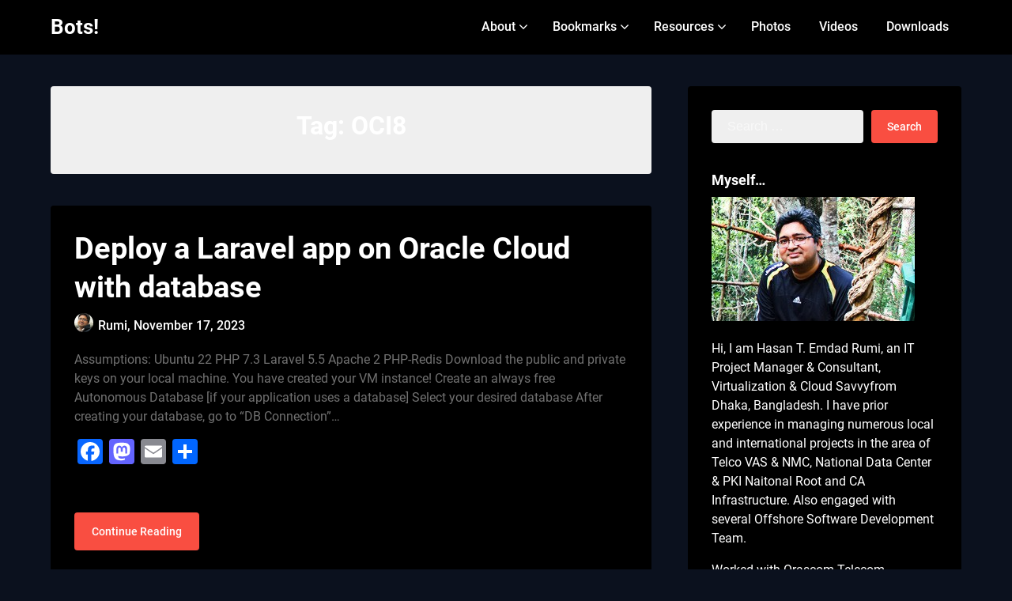

--- FILE ---
content_type: text/html; charset=UTF-8
request_url: https://tweenpath.net/tag/oci8/
body_size: 14741
content:
<!doctype html>
<html lang="en-US" prefix="og: http://ogp.me/ns# fb: http://ogp.me/ns/fb# article: http://ogp.me/ns/article#">

<head>
	<meta charset="UTF-8">
	<meta name="viewport" content="width=device-width, initial-scale=1">
	<link rel="profile" href="https://gmpg.org/xfn/11">
	<title>OCI8 | Bots!</title>
<meta name='robots' content='max-image-preview:large' />

<!-- SEO Ultimate (http://www.seodesignsolutions.com/wordpress-seo/) -->
<!-- /SEO Ultimate -->

<link rel='dns-prefetch' href='//static.addtoany.com' />
<link rel='dns-prefetch' href='//s0.wp.com' />
<link rel='dns-prefetch' href='//secure.gravatar.com' />
<link rel="alternate" type="application/rss+xml" title="Bots! &raquo; Feed" href="https://tweenpath.net/feed/" />
<link rel="alternate" type="application/rss+xml" title="Bots! &raquo; Comments Feed" href="https://tweenpath.net/comments/feed/" />
<link rel="alternate" type="application/rss+xml" title="Bots! &raquo; OCI8 Tag Feed" href="https://tweenpath.net/tag/oci8/feed/" />
<style id='wp-img-auto-sizes-contain-inline-css' type='text/css'>
img:is([sizes=auto i],[sizes^="auto," i]){contain-intrinsic-size:3000px 1500px}
/*# sourceURL=wp-img-auto-sizes-contain-inline-css */
</style>
<style id='superb-addons-variable-fallbacks-inline-css' type='text/css'>
:root{--wp--preset--color--primary:#1f7cec;--wp--preset--color--primary-hover:#3993ff;--wp--preset--color--base:#fff;--wp--preset--color--featured:#0a284b;--wp--preset--color--contrast-light:#fff;--wp--preset--color--contrast-dark:#000;--wp--preset--color--mono-1:#0d3c74;--wp--preset--color--mono-2:#64748b;--wp--preset--color--mono-3:#e2e8f0;--wp--preset--color--mono-4:#f8fafc;--wp--preset--spacing--superbspacing-xxsmall:clamp(5px,1vw,10px);--wp--preset--spacing--superbspacing-xsmall:clamp(10px,2vw,20px);--wp--preset--spacing--superbspacing-small:clamp(20px,4vw,40px);--wp--preset--spacing--superbspacing-medium:clamp(30px,6vw,60px);--wp--preset--spacing--superbspacing-large:clamp(40px,8vw,80px);--wp--preset--spacing--superbspacing-xlarge:clamp(50px,10vw,100px);--wp--preset--spacing--superbspacing-xxlarge:clamp(60px,12vw,120px);--wp--preset--font-size--superbfont-tiny:clamp(10px,0.625rem + ((1vw - 3.2px) * 0.227),12px);--wp--preset--font-size--superbfont-xxsmall:clamp(12px,0.75rem + ((1vw - 3.2px) * 0.227),14px);--wp--preset--font-size--superbfont-xsmall:clamp(16px,1rem + ((1vw - 3.2px) * 1),16px);--wp--preset--font-size--superbfont-small:clamp(16px,1rem + ((1vw - 3.2px) * 0.227),18px);--wp--preset--font-size--superbfont-medium:clamp(18px,1.125rem + ((1vw - 3.2px) * 0.227),20px);--wp--preset--font-size--superbfont-large:clamp(24px,1.5rem + ((1vw - 3.2px) * 0.909),32px);--wp--preset--font-size--superbfont-xlarge:clamp(32px,2rem + ((1vw - 3.2px) * 1.818),48px);--wp--preset--font-size--superbfont-xxlarge:clamp(40px,2.5rem + ((1vw - 3.2px) * 2.727),64px)}.has-primary-color{color:var(--wp--preset--color--primary)!important}.has-primary-hover-color{color:var(--wp--preset--color--primary-hover)!important}.has-base-color{color:var(--wp--preset--color--base)!important}.has-featured-color{color:var(--wp--preset--color--featured)!important}.has-contrast-light-color{color:var(--wp--preset--color--contrast-light)!important}.has-contrast-dark-color{color:var(--wp--preset--color--contrast-dark)!important}.has-mono-1-color{color:var(--wp--preset--color--mono-1)!important}.has-mono-2-color{color:var(--wp--preset--color--mono-2)!important}.has-mono-3-color{color:var(--wp--preset--color--mono-3)!important}.has-mono-4-color{color:var(--wp--preset--color--mono-4)!important}.has-primary-background-color{background-color:var(--wp--preset--color--primary)!important}.has-primary-hover-background-color{background-color:var(--wp--preset--color--primary-hover)!important}.has-base-background-color{background-color:var(--wp--preset--color--base)!important}.has-featured-background-color{background-color:var(--wp--preset--color--featured)!important}.has-contrast-light-background-color{background-color:var(--wp--preset--color--contrast-light)!important}.has-contrast-dark-background-color{background-color:var(--wp--preset--color--contrast-dark)!important}.has-mono-1-background-color{background-color:var(--wp--preset--color--mono-1)!important}.has-mono-2-background-color{background-color:var(--wp--preset--color--mono-2)!important}.has-mono-3-background-color{background-color:var(--wp--preset--color--mono-3)!important}.has-mono-4-background-color{background-color:var(--wp--preset--color--mono-4)!important}.has-superbfont-tiny-font-size{font-size:var(--wp--preset--font-size--superbfont-tiny)!important}.has-superbfont-xxsmall-font-size{font-size:var(--wp--preset--font-size--superbfont-xxsmall)!important}.has-superbfont-xsmall-font-size{font-size:var(--wp--preset--font-size--superbfont-xsmall)!important}.has-superbfont-small-font-size{font-size:var(--wp--preset--font-size--superbfont-small)!important}.has-superbfont-medium-font-size{font-size:var(--wp--preset--font-size--superbfont-medium)!important}.has-superbfont-large-font-size{font-size:var(--wp--preset--font-size--superbfont-large)!important}.has-superbfont-xlarge-font-size{font-size:var(--wp--preset--font-size--superbfont-xlarge)!important}.has-superbfont-xxlarge-font-size{font-size:var(--wp--preset--font-size--superbfont-xxlarge)!important}
/*# sourceURL=superb-addons-variable-fallbacks-inline-css */
</style>
<link rel='stylesheet' id='business-chat-boxed-css' href='https://tweenpath.net/wp-content/themes/business-chat/css/boxed-theme-mode.css?ver=1.2' type='text/css' media='all and (min-width: 600px)' />
<style id='wp-emoji-styles-inline-css' type='text/css'>

	img.wp-smiley, img.emoji {
		display: inline !important;
		border: none !important;
		box-shadow: none !important;
		height: 1em !important;
		width: 1em !important;
		margin: 0 0.07em !important;
		vertical-align: -0.1em !important;
		background: none !important;
		padding: 0 !important;
	}
/*# sourceURL=wp-emoji-styles-inline-css */
</style>
<link rel='stylesheet' id='wp-block-library-css' href='https://tweenpath.net/wp-includes/css/dist/block-library/style.min.css?ver=6.9' type='text/css' media='all' />
<style id='global-styles-inline-css' type='text/css'>
:root{--wp--preset--aspect-ratio--square: 1;--wp--preset--aspect-ratio--4-3: 4/3;--wp--preset--aspect-ratio--3-4: 3/4;--wp--preset--aspect-ratio--3-2: 3/2;--wp--preset--aspect-ratio--2-3: 2/3;--wp--preset--aspect-ratio--16-9: 16/9;--wp--preset--aspect-ratio--9-16: 9/16;--wp--preset--color--black: #000000;--wp--preset--color--cyan-bluish-gray: #abb8c3;--wp--preset--color--white: #ffffff;--wp--preset--color--pale-pink: #f78da7;--wp--preset--color--vivid-red: #cf2e2e;--wp--preset--color--luminous-vivid-orange: #ff6900;--wp--preset--color--luminous-vivid-amber: #fcb900;--wp--preset--color--light-green-cyan: #7bdcb5;--wp--preset--color--vivid-green-cyan: #00d084;--wp--preset--color--pale-cyan-blue: #8ed1fc;--wp--preset--color--vivid-cyan-blue: #0693e3;--wp--preset--color--vivid-purple: #9b51e0;--wp--preset--gradient--vivid-cyan-blue-to-vivid-purple: linear-gradient(135deg,rgb(6,147,227) 0%,rgb(155,81,224) 100%);--wp--preset--gradient--light-green-cyan-to-vivid-green-cyan: linear-gradient(135deg,rgb(122,220,180) 0%,rgb(0,208,130) 100%);--wp--preset--gradient--luminous-vivid-amber-to-luminous-vivid-orange: linear-gradient(135deg,rgb(252,185,0) 0%,rgb(255,105,0) 100%);--wp--preset--gradient--luminous-vivid-orange-to-vivid-red: linear-gradient(135deg,rgb(255,105,0) 0%,rgb(207,46,46) 100%);--wp--preset--gradient--very-light-gray-to-cyan-bluish-gray: linear-gradient(135deg,rgb(238,238,238) 0%,rgb(169,184,195) 100%);--wp--preset--gradient--cool-to-warm-spectrum: linear-gradient(135deg,rgb(74,234,220) 0%,rgb(151,120,209) 20%,rgb(207,42,186) 40%,rgb(238,44,130) 60%,rgb(251,105,98) 80%,rgb(254,248,76) 100%);--wp--preset--gradient--blush-light-purple: linear-gradient(135deg,rgb(255,206,236) 0%,rgb(152,150,240) 100%);--wp--preset--gradient--blush-bordeaux: linear-gradient(135deg,rgb(254,205,165) 0%,rgb(254,45,45) 50%,rgb(107,0,62) 100%);--wp--preset--gradient--luminous-dusk: linear-gradient(135deg,rgb(255,203,112) 0%,rgb(199,81,192) 50%,rgb(65,88,208) 100%);--wp--preset--gradient--pale-ocean: linear-gradient(135deg,rgb(255,245,203) 0%,rgb(182,227,212) 50%,rgb(51,167,181) 100%);--wp--preset--gradient--electric-grass: linear-gradient(135deg,rgb(202,248,128) 0%,rgb(113,206,126) 100%);--wp--preset--gradient--midnight: linear-gradient(135deg,rgb(2,3,129) 0%,rgb(40,116,252) 100%);--wp--preset--font-size--small: 13px;--wp--preset--font-size--medium: 20px;--wp--preset--font-size--large: 36px;--wp--preset--font-size--x-large: 42px;--wp--preset--spacing--20: 0.44rem;--wp--preset--spacing--30: 0.67rem;--wp--preset--spacing--40: 1rem;--wp--preset--spacing--50: 1.5rem;--wp--preset--spacing--60: 2.25rem;--wp--preset--spacing--70: 3.38rem;--wp--preset--spacing--80: 5.06rem;--wp--preset--shadow--natural: 6px 6px 9px rgba(0, 0, 0, 0.2);--wp--preset--shadow--deep: 12px 12px 50px rgba(0, 0, 0, 0.4);--wp--preset--shadow--sharp: 6px 6px 0px rgba(0, 0, 0, 0.2);--wp--preset--shadow--outlined: 6px 6px 0px -3px rgb(255, 255, 255), 6px 6px rgb(0, 0, 0);--wp--preset--shadow--crisp: 6px 6px 0px rgb(0, 0, 0);}:where(.is-layout-flex){gap: 0.5em;}:where(.is-layout-grid){gap: 0.5em;}body .is-layout-flex{display: flex;}.is-layout-flex{flex-wrap: wrap;align-items: center;}.is-layout-flex > :is(*, div){margin: 0;}body .is-layout-grid{display: grid;}.is-layout-grid > :is(*, div){margin: 0;}:where(.wp-block-columns.is-layout-flex){gap: 2em;}:where(.wp-block-columns.is-layout-grid){gap: 2em;}:where(.wp-block-post-template.is-layout-flex){gap: 1.25em;}:where(.wp-block-post-template.is-layout-grid){gap: 1.25em;}.has-black-color{color: var(--wp--preset--color--black) !important;}.has-cyan-bluish-gray-color{color: var(--wp--preset--color--cyan-bluish-gray) !important;}.has-white-color{color: var(--wp--preset--color--white) !important;}.has-pale-pink-color{color: var(--wp--preset--color--pale-pink) !important;}.has-vivid-red-color{color: var(--wp--preset--color--vivid-red) !important;}.has-luminous-vivid-orange-color{color: var(--wp--preset--color--luminous-vivid-orange) !important;}.has-luminous-vivid-amber-color{color: var(--wp--preset--color--luminous-vivid-amber) !important;}.has-light-green-cyan-color{color: var(--wp--preset--color--light-green-cyan) !important;}.has-vivid-green-cyan-color{color: var(--wp--preset--color--vivid-green-cyan) !important;}.has-pale-cyan-blue-color{color: var(--wp--preset--color--pale-cyan-blue) !important;}.has-vivid-cyan-blue-color{color: var(--wp--preset--color--vivid-cyan-blue) !important;}.has-vivid-purple-color{color: var(--wp--preset--color--vivid-purple) !important;}.has-black-background-color{background-color: var(--wp--preset--color--black) !important;}.has-cyan-bluish-gray-background-color{background-color: var(--wp--preset--color--cyan-bluish-gray) !important;}.has-white-background-color{background-color: var(--wp--preset--color--white) !important;}.has-pale-pink-background-color{background-color: var(--wp--preset--color--pale-pink) !important;}.has-vivid-red-background-color{background-color: var(--wp--preset--color--vivid-red) !important;}.has-luminous-vivid-orange-background-color{background-color: var(--wp--preset--color--luminous-vivid-orange) !important;}.has-luminous-vivid-amber-background-color{background-color: var(--wp--preset--color--luminous-vivid-amber) !important;}.has-light-green-cyan-background-color{background-color: var(--wp--preset--color--light-green-cyan) !important;}.has-vivid-green-cyan-background-color{background-color: var(--wp--preset--color--vivid-green-cyan) !important;}.has-pale-cyan-blue-background-color{background-color: var(--wp--preset--color--pale-cyan-blue) !important;}.has-vivid-cyan-blue-background-color{background-color: var(--wp--preset--color--vivid-cyan-blue) !important;}.has-vivid-purple-background-color{background-color: var(--wp--preset--color--vivid-purple) !important;}.has-black-border-color{border-color: var(--wp--preset--color--black) !important;}.has-cyan-bluish-gray-border-color{border-color: var(--wp--preset--color--cyan-bluish-gray) !important;}.has-white-border-color{border-color: var(--wp--preset--color--white) !important;}.has-pale-pink-border-color{border-color: var(--wp--preset--color--pale-pink) !important;}.has-vivid-red-border-color{border-color: var(--wp--preset--color--vivid-red) !important;}.has-luminous-vivid-orange-border-color{border-color: var(--wp--preset--color--luminous-vivid-orange) !important;}.has-luminous-vivid-amber-border-color{border-color: var(--wp--preset--color--luminous-vivid-amber) !important;}.has-light-green-cyan-border-color{border-color: var(--wp--preset--color--light-green-cyan) !important;}.has-vivid-green-cyan-border-color{border-color: var(--wp--preset--color--vivid-green-cyan) !important;}.has-pale-cyan-blue-border-color{border-color: var(--wp--preset--color--pale-cyan-blue) !important;}.has-vivid-cyan-blue-border-color{border-color: var(--wp--preset--color--vivid-cyan-blue) !important;}.has-vivid-purple-border-color{border-color: var(--wp--preset--color--vivid-purple) !important;}.has-vivid-cyan-blue-to-vivid-purple-gradient-background{background: var(--wp--preset--gradient--vivid-cyan-blue-to-vivid-purple) !important;}.has-light-green-cyan-to-vivid-green-cyan-gradient-background{background: var(--wp--preset--gradient--light-green-cyan-to-vivid-green-cyan) !important;}.has-luminous-vivid-amber-to-luminous-vivid-orange-gradient-background{background: var(--wp--preset--gradient--luminous-vivid-amber-to-luminous-vivid-orange) !important;}.has-luminous-vivid-orange-to-vivid-red-gradient-background{background: var(--wp--preset--gradient--luminous-vivid-orange-to-vivid-red) !important;}.has-very-light-gray-to-cyan-bluish-gray-gradient-background{background: var(--wp--preset--gradient--very-light-gray-to-cyan-bluish-gray) !important;}.has-cool-to-warm-spectrum-gradient-background{background: var(--wp--preset--gradient--cool-to-warm-spectrum) !important;}.has-blush-light-purple-gradient-background{background: var(--wp--preset--gradient--blush-light-purple) !important;}.has-blush-bordeaux-gradient-background{background: var(--wp--preset--gradient--blush-bordeaux) !important;}.has-luminous-dusk-gradient-background{background: var(--wp--preset--gradient--luminous-dusk) !important;}.has-pale-ocean-gradient-background{background: var(--wp--preset--gradient--pale-ocean) !important;}.has-electric-grass-gradient-background{background: var(--wp--preset--gradient--electric-grass) !important;}.has-midnight-gradient-background{background: var(--wp--preset--gradient--midnight) !important;}.has-small-font-size{font-size: var(--wp--preset--font-size--small) !important;}.has-medium-font-size{font-size: var(--wp--preset--font-size--medium) !important;}.has-large-font-size{font-size: var(--wp--preset--font-size--large) !important;}.has-x-large-font-size{font-size: var(--wp--preset--font-size--x-large) !important;}
/*# sourceURL=global-styles-inline-css */
</style>

<style id='classic-theme-styles-inline-css' type='text/css'>
/*! This file is auto-generated */
.wp-block-button__link{color:#fff;background-color:#32373c;border-radius:9999px;box-shadow:none;text-decoration:none;padding:calc(.667em + 2px) calc(1.333em + 2px);font-size:1.125em}.wp-block-file__button{background:#32373c;color:#fff;text-decoration:none}
/*# sourceURL=/wp-includes/css/classic-themes.min.css */
</style>
<link rel='stylesheet' id='ctc-copy-inline-css' href='https://tweenpath.net/wp-content/plugins/copy-the-code/assets/css/copy-inline.css?ver=4.1.1' type='text/css' media='all' />
<link rel='stylesheet' id='superb-addons-patterns-css' href='https://tweenpath.net/wp-content/plugins/superb-blocks/assets/css/patterns.min.css?ver=3.6.2' type='text/css' media='all' />
<link rel='stylesheet' id='superb-addons-enhancements-css' href='https://tweenpath.net/wp-content/plugins/superb-blocks/assets/css/enhancements.min.css?ver=3.6.2' type='text/css' media='all' />
<link rel='stylesheet' id='dark-mode-blog-parent-style-css' href='https://tweenpath.net/wp-content/themes/business-chat/style.css?ver=6.9' type='text/css' media='all' />
<link rel='stylesheet' id='dark-mode-blog-fonts-css' href='https://tweenpath.net/wp-content/fonts/14d73a30941bff3ce2590d378e65c3d3.css?ver=1.0' type='text/css' media='all' />
<link rel='stylesheet' id='business-chat-font-awesome-css' href='https://tweenpath.net/wp-content/themes/business-chat/css/font-awesome.min.css?ver=6.9' type='text/css' media='all' />
<link rel='stylesheet' id='business-chat-style-css' href='https://tweenpath.net/wp-content/themes/dark-mode-blog/style.css?ver=6.9' type='text/css' media='all' />
<link rel='stylesheet' id='business-chat-fonts-css' href='https://tweenpath.net/wp-content/fonts/0ca30020622530cbfdb11b6bb5ae686f.css?ver=1.0' type='text/css' media='all' />
<link rel='stylesheet' id='addtoany-css' href='https://tweenpath.net/wp-content/plugins/add-to-any/addtoany.min.css?ver=1.16' type='text/css' media='all' />
<link rel='stylesheet' id='jetpack_css-css' href='https://tweenpath.net/wp-content/plugins/jetpack.bak/css/jetpack.css?ver=6.7' type='text/css' media='all' />
<script type="text/javascript" src="https://tweenpath.net/wp-includes/js/jquery/jquery.min.js?ver=3.7.1" id="jquery-core-js"></script>
<script type="text/javascript" src="https://tweenpath.net/wp-includes/js/jquery/jquery-migrate.min.js?ver=3.4.1" id="jquery-migrate-js"></script>
<script type="text/javascript" id="addtoany-core-js-before">
/* <![CDATA[ */
window.a2a_config=window.a2a_config||{};a2a_config.callbacks=[];a2a_config.overlays=[];a2a_config.templates={};

//# sourceURL=addtoany-core-js-before
/* ]]> */
</script>
<script type="text/javascript" defer src="https://static.addtoany.com/menu/page.js" id="addtoany-core-js"></script>
<script type="text/javascript" defer src="https://tweenpath.net/wp-content/plugins/add-to-any/addtoany.min.js?ver=1.1" id="addtoany-jquery-js"></script>
<link rel="https://api.w.org/" href="https://tweenpath.net/wp-json/" /><link rel="alternate" title="JSON" type="application/json" href="https://tweenpath.net/wp-json/wp/v2/tags/863" /><link rel="EditURI" type="application/rsd+xml" title="RSD" href="https://tweenpath.net/xmlrpc.php?rsd" />
<meta name="generator" content="WordPress 6.9" />

<link rel='dns-prefetch' href='//v0.wordpress.com'/>
<style type='text/css'>img#wpstats{display:none}</style>		<style type="text/css">
			
			/**  */
			.custom-logo-link img {
				width: auto;
				max-height: 65px;
			}

			.all-blog-articles {
				display: block;
			}

			.add-blog-to-sidebar .all-blog-articles .blogposts-list {
				width: 100%;
				max-width: 100%;
				flex: 100%;
			}

			.all-blog-articles article h2.entry-title {
				font-size: var(--font-secondary-xxl);
			}

			@media (max-width: 1100px) {
				.all-blog-articles article h2.entry-title {
					font-size: var(--font-secondary-xl);
				}
			}

			@media (max-width: 700px) {
				.all-blog-articles article h2.entry-title {
					font-size: var(--font-secondary-large);
				}
			}

			.blogposts-list .featured-thumbnail {
				height: 220px;
				background-size: cover;
				background-position: center;
			}

			.related-posts-posts .blogposts-list .featured-thumbnail {
				height: 220px;
			}

			
			/** COLOR SCHEME & LAYOUT VARIABLES **/
			:root {
				--business-chat-logo-height: 65px;			}

			/**  **/
		</style>

<meta name="generator" content="Elementor 3.33.1; features: e_font_icon_svg, additional_custom_breakpoints; settings: css_print_method-external, google_font-enabled, font_display-auto">
			<style>
				.e-con.e-parent:nth-of-type(n+4):not(.e-lazyloaded):not(.e-no-lazyload),
				.e-con.e-parent:nth-of-type(n+4):not(.e-lazyloaded):not(.e-no-lazyload) * {
					background-image: none !important;
				}
				@media screen and (max-height: 1024px) {
					.e-con.e-parent:nth-of-type(n+3):not(.e-lazyloaded):not(.e-no-lazyload),
					.e-con.e-parent:nth-of-type(n+3):not(.e-lazyloaded):not(.e-no-lazyload) * {
						background-image: none !important;
					}
				}
				@media screen and (max-height: 640px) {
					.e-con.e-parent:nth-of-type(n+2):not(.e-lazyloaded):not(.e-no-lazyload),
					.e-con.e-parent:nth-of-type(n+2):not(.e-lazyloaded):not(.e-no-lazyload) * {
						background-image: none !important;
					}
				}
			</style>
			</head>

<body data-rsssl=1 class="archive tag tag-oci8 tag-863 wp-theme-business-chat wp-child-theme-dark-mode-blog hfeed masthead-fixed elementor-default elementor-kit-5634">
		<a class="skip-link screen-reader-text" href="#content">Skip to content</a>

	<header id="masthead" class="sheader site-header clearfix">
		        <nav id="primary-site-navigation" class="primary-menu main-navigation clearfix">
                    <a href="#" class="nav-pull smenu-hide toggle-mobile-menu menu-toggle" aria-expanded="false">
                            <span class="logofont site-title">
                    Bots!                </span>
                        <span class="navigation-icon-nav">
                <svg width="24" height="18" viewBox="0 0 24 18" fill="none" xmlns="http://www.w3.org/2000/svg">
                    <path d="M1.33301 1H22.6663" stroke="#2D2D2D" stroke-width="2" stroke-linecap="round" stroke-linejoin="round" />
                    <path d="M1.33301 9H22.6663" stroke="#2D2D2D" stroke-width="2" stroke-linecap="round" stroke-linejoin="round" />
                    <path d="M1.33301 17H22.6663" stroke="#2D2D2D" stroke-width="2" stroke-linecap="round" stroke-linejoin="round" />
                </svg>
            </span>
        </a>
            <div class="top-nav-wrapper">
                <div class="content-wrap">
                    <div class="header-content-container">
                        <div class="logo-container">
                            
                                

                                
                                    <a class="logofont site-title" href="https://tweenpath.net/" rel="home">Bots!</a>
                                                                        
                                                            </div>

                                <div class="center-main-menu">
                            <div class="menu-home-container"><ul id="primary-menu" class="pmenu"><li id="menu-item-5115" class="menu-item menu-item-type-custom menu-item-object-custom menu-item-has-children menu-item-5115"><a href="#">About</a>
<ul class="sub-menu">
	<li id="menu-item-4778" class="menu-item menu-item-type-post_type menu-item-object-page menu-item-4778"><a href="https://tweenpath.net/about-2/">Myself</a></li>
	<li id="menu-item-4779" class="menu-item menu-item-type-post_type menu-item-object-page menu-item-4779"><a href="https://tweenpath.net/about-2/%e0%a6%86%e0%a6%ae%e0%a6%be%e0%a6%b0-%e0%a6%a6%e0%a7%8b%e0%a6%af%e0%a6%bc%e0%a6%be/">আমার দোয়া</a></li>
</ul>
</li>
<li id="menu-item-4780" class="menu-item menu-item-type-post_type menu-item-object-page menu-item-has-children menu-item-4780"><a href="https://tweenpath.net/permanent/">Bookmarks</a>
<ul class="sub-menu">
	<li id="menu-item-5113" class="menu-item menu-item-type-post_type menu-item-object-page menu-item-5113"><a href="https://tweenpath.net/permanent/bookmarks/">Bookmarks</a></li>
	<li id="menu-item-4801" class="menu-item menu-item-type-post_type menu-item-object-page menu-item-4801"><a href="https://tweenpath.net/permanent/oci-bookmarks/">My OCI Bookmarks</a></li>
	<li id="menu-item-4781" class="menu-item menu-item-type-post_type menu-item-object-page menu-item-4781"><a href="https://tweenpath.net/permanent/useful-proxmox-lxc-commands/">Useful Proxmox Commands &#038; Links</a></li>
	<li id="menu-item-4782" class="menu-item menu-item-type-post_type menu-item-object-page menu-item-4782"><a href="https://tweenpath.net/permanent/learning-nano/">Learning Nano</a></li>
	<li id="menu-item-4783" class="menu-item menu-item-type-post_type menu-item-object-page menu-item-4783"><a href="https://tweenpath.net/permanent/useful-sites/">Useful Sites</a></li>
	<li id="menu-item-4784" class="menu-item menu-item-type-post_type menu-item-object-page menu-item-4784"><a href="https://tweenpath.net/permanent/useful-virtualbox-command/">Useful Virtualbox Command</a></li>
	<li id="menu-item-4785" class="menu-item menu-item-type-post_type menu-item-object-page menu-item-4785"><a href="https://tweenpath.net/permanent/useful-mysql-command/">Useful MySQL Command</a></li>
	<li id="menu-item-4786" class="menu-item menu-item-type-post_type menu-item-object-page menu-item-4786"><a href="https://tweenpath.net/permanent/userful-linux-command/">Useful Linux Command</a></li>
	<li id="menu-item-4788" class="menu-item menu-item-type-post_type menu-item-object-page menu-item-4788"><a href="https://tweenpath.net/projects/bttscope-a-cdr-analyzer-system/">BTT-CAS</a></li>
</ul>
</li>
<li id="menu-item-4793" class="menu-item menu-item-type-custom menu-item-object-custom menu-item-has-children menu-item-4793"><a href="#">Resources</a>
<ul class="sub-menu">
	<li id="menu-item-4794" class="menu-item menu-item-type-post_type menu-item-object-page menu-item-4794"><a href="https://tweenpath.net/webinar-cloud-adoption-project-managers/">Webinar on Cloud Adoption for Project Managers</a></li>
</ul>
</li>
<li id="menu-item-5439" class="menu-item menu-item-type-custom menu-item-object-custom menu-item-5439"><a href="https://tweenpath.net/drive/index.php/apps/memories/s/S7AJ4YWTrKdSrmR">Photos</a></li>
<li id="menu-item-5460" class="menu-item menu-item-type-post_type menu-item-object-page menu-item-5460"><a href="https://tweenpath.net/videos/">Videos</a></li>
<li id="menu-item-5485" class="menu-item menu-item-type-custom menu-item-object-custom menu-item-5485"><a href="https://tweenpath.net/drive/index.php/s/KD6HKej43kbCK8B">Downloads</a></li>
</ul></div>                                        </div>
                    </div>
                </div>
        </nav>
		<div class="super-menu clearfix menu-offconvas-mobile-only">
			<div class="super-menu-inner">
				<div class="header-content-container">
					<div class="mob-logo-wrap">
																				
								<a class="logofont site-title" href="https://tweenpath.net/" rel="home">Bots!</a>
																
													</div>


											<a href="#" class="nav-pull toggle-mobile-menu menu-toggle" aria-expanded="false">
							<span class="navigation-icon">
								<svg width="24" height="18" viewBox="0 0 24 18" fill="none" xmlns="http://www.w3.org/2000/svg">
									<path d="M1.33301 1H22.6663" stroke="#2D2D2D" stroke-width="2" stroke-linecap="round" stroke-linejoin="round" />
									<path d="M1.33301 9H22.6663" stroke="#2D2D2D" stroke-width="2" stroke-linecap="round" stroke-linejoin="round" />
									<path d="M1.33301 17H22.6663" stroke="#2D2D2D" stroke-width="2" stroke-linecap="round" stroke-linejoin="round" />
								</svg>
							</span>
						</a>
									</div>
			</div>
		</div>
	</header>

	
	<div class="content-wrap">


		<!-- Upper widgets -->
				<!-- / Upper widgets -->


	</div>


	<div id="content" class="site-content clearfix">  <div class="content-wrap">
        <div id="primary" class="featured-content content-area  add-blog-to-sidebar">
            <main id="main">
                                    <header class="page-header search-results-header-wrapper">
                        <h1 class="page-title">Tag: <span>OCI8</span></h1>                    </header><!-- .page-header -->
                    <div class="site-main all-blog-articles">
                                            
<article id="post-5033" class="posts-entry fbox blogposts-list post-5033 post type-post status-publish format-standard hentry category-administrations category-collected-articles category-configurations category-oci tag-laravel-5 tag-oci tag-oci8 tag-php-7-3 tag-ubuntu-22">
				<div class="no-featured-img-box">
									<div class="content-wrapper">
				<header class="entry-header">
					<h2 class="entry-title"><a href="https://tweenpath.net/deploy-laravel-app-oracle-cloud-database/" rel="bookmark">Deploy a Laravel app on Oracle Cloud with database</a></h2>											<div class="entry-meta">
							<div class="blog-data-wrapper">
								<div class='post-meta-inner-wrapper'>
																			<span class="post-author-img">
											<img alt='' src='https://secure.gravatar.com/avatar/1355c06db997d9ded4415386d17f54103ade6b060a94f7157ab754b5692dacdd?s=24&#038;d=mm&#038;r=g' srcset='https://secure.gravatar.com/avatar/1355c06db997d9ded4415386d17f54103ade6b060a94f7157ab754b5692dacdd?s=48&#038;d=mm&#038;r=g 2x' class='avatar avatar-24 photo' height='24' width='24' decoding='async'/>										</span>
																												<span class="post-author-data">
											Rumi, 																				<span class="posted-on"><a href="https://tweenpath.net/deploy-laravel-app-oracle-cloud-database/" rel="bookmark"><time class="entry-date published updated" datetime="2023-11-17T12:10:37+00:00">November 17, 2023</time></a></span>																				</span>
																	</div>
							</div>
						</div><!-- .entry-meta -->
									</header><!-- .entry-header -->

				<div class="entry-content">
					<p>Assumptions: Ubuntu 22 PHP 7.3 Laravel 5.5 Apache 2 PHP-Redis Download the public and private keys on your local machine. You have created your VM instance! Create an always free Autonomous Database [if your application uses a database] Select your desired database After creating your database, go to “DB Connection”&#8230;</p>
<div class="addtoany_share_save_container addtoany_content addtoany_content_bottom"><div class="a2a_kit a2a_kit_size_32 addtoany_list" data-a2a-url="https://tweenpath.net/deploy-laravel-app-oracle-cloud-database/" data-a2a-title="Deploy a Laravel app on Oracle Cloud with database"><a class="a2a_button_facebook" href="https://www.addtoany.com/add_to/facebook?linkurl=https%3A%2F%2Ftweenpath.net%2Fdeploy-laravel-app-oracle-cloud-database%2F&amp;linkname=Deploy%20a%20Laravel%20app%20on%20Oracle%20Cloud%20with%20database" title="Facebook" rel="nofollow noopener" target="_blank"></a><a class="a2a_button_mastodon" href="https://www.addtoany.com/add_to/mastodon?linkurl=https%3A%2F%2Ftweenpath.net%2Fdeploy-laravel-app-oracle-cloud-database%2F&amp;linkname=Deploy%20a%20Laravel%20app%20on%20Oracle%20Cloud%20with%20database" title="Mastodon" rel="nofollow noopener" target="_blank"></a><a class="a2a_button_email" href="https://www.addtoany.com/add_to/email?linkurl=https%3A%2F%2Ftweenpath.net%2Fdeploy-laravel-app-oracle-cloud-database%2F&amp;linkname=Deploy%20a%20Laravel%20app%20on%20Oracle%20Cloud%20with%20database" title="Email" rel="nofollow noopener" target="_blank"></a><a class="a2a_dd addtoany_share_save addtoany_share" href="https://www.addtoany.com/share"></a></div></div>					
				</div>
									<a class="read-story" href="https://tweenpath.net/deploy-laravel-app-oracle-cloud-database/">
						Continue Reading					</a>
							</div>

			</div>

</article><!-- #post-5033 --><div class="text-center pag-wrapper"></div>                    </div>
            </main><!-- #main -->
        </div><!-- #primary -->

                    
<aside id="secondary" class="featured-sidebar blog-sidebar-wrapper widget-area">
    <section id="search-8" class="widget widget_search"><form role="search" method="get" class="search-form" action="https://tweenpath.net/">
				<label>
					<span class="screen-reader-text">Search for:</span>
					<input type="search" class="search-field" placeholder="Search &hellip;" value="" name="s" />
				</label>
				<input type="submit" class="search-submit" value="Search" />
			</form></section><section id="text-267300657" class="widget widget_text"><div class="sidebar-headline-wrapper"><div class="sidebarlines-wrapper"><div class="widget-title-lines"></div></div><h3 class="widget-title">Myself&#8230;</h3></div>			<div class="textwidget"><img src="https://tweenpath.net/wp-content/uploads/2015/12/cropped-self-portrait.jpg"/>
<p>Hi, I am Hasan T. Emdad Rumi, an IT Project Manager & Consultant, Virtualization & Cloud Savvyfrom Dhaka, Bangladesh. I have prior experience in managing numerous local and international projects in the area of Telco VAS & NMC, National Data Center & PKI Naitonal Root and CA Infrastructure. Also engaged with several Offshore Software Development Team. </p>
<p> Worked with Orascom Telecom-<a href=https://banglalink.net>Banglalink</a>, <a href=https://networkelites.com>Network Elites </a> as VAS partner, BTRC, <a href=http://btt-int.com>BTT (Turkey) </a>, <a href=http://mango.com.bd>Mango Teleservices Limited</a> and <a href=https://a2i.gov.bd>Access to Informaiton (A2I-UNDP) </a></p> Currently working at <a href=https://oracle.com>Oracle Corporation </a> as Principal Technology Solution and Cloud Architect.

<p>You can reach me [h.t.emdad at gmail.com] and I will be delighted to exchange my views. </p></div>
		</section><section id="tag_cloud-4" class="widget widget_tag_cloud"><div class="sidebar-headline-wrapper"><div class="sidebarlines-wrapper"><div class="widget-title-lines"></div></div><h3 class="widget-title">Tags</h3></div><div class="tagcloud"><a href="https://tweenpath.net/tag/apache/" class="tag-cloud-link tag-link-44 tag-link-position-1" style="font-size: 13.691056910569pt;" aria-label="Apache (24 items)">Apache</a>
<a href="https://tweenpath.net/tag/bind/" class="tag-cloud-link tag-link-194 tag-link-position-2" style="font-size: 9.1382113821138pt;" aria-label="Bind (9 items)">Bind</a>
<a href="https://tweenpath.net/tag/cacti/" class="tag-cloud-link tag-link-29 tag-link-position-3" style="font-size: 9.1382113821138pt;" aria-label="Cacti (9 items)">Cacti</a>
<a href="https://tweenpath.net/tag/centos/" class="tag-cloud-link tag-link-34 tag-link-position-4" style="font-size: 22pt;" aria-label="CentOS (134 items)">CentOS</a>
<a href="https://tweenpath.net/tag/centos-6/" class="tag-cloud-link tag-link-527 tag-link-position-5" style="font-size: 9.5934959349593pt;" aria-label="CentOS 6 (10 items)">CentOS 6</a>
<a href="https://tweenpath.net/tag/centos-7/" class="tag-cloud-link tag-link-465 tag-link-position-6" style="font-size: 17.788617886179pt;" aria-label="CentOS 7 (56 items)">CentOS 7</a>
<a href="https://tweenpath.net/tag/debain/" class="tag-cloud-link tag-link-91 tag-link-position-7" style="font-size: 11.756097560976pt;" aria-label="Debain (16 items)">Debain</a>
<a href="https://tweenpath.net/tag/debian/" class="tag-cloud-link tag-link-33 tag-link-position-8" style="font-size: 21.430894308943pt;" aria-label="Debian (118 items)">Debian</a>
<a href="https://tweenpath.net/tag/debian-10/" class="tag-cloud-link tag-link-578 tag-link-position-9" style="font-size: 11.186991869919pt;" aria-label="Debian 10 (14 items)">Debian 10</a>
<a href="https://tweenpath.net/tag/debian-11/" class="tag-cloud-link tag-link-715 tag-link-position-10" style="font-size: 9.1382113821138pt;" aria-label="Debian 11 (9 items)">Debian 11</a>
<a href="https://tweenpath.net/tag/debian-12/" class="tag-cloud-link tag-link-824 tag-link-position-11" style="font-size: 10.048780487805pt;" aria-label="Debian 12 (11 items)">Debian 12</a>
<a href="https://tweenpath.net/tag/dkim/" class="tag-cloud-link tag-link-125 tag-link-position-12" style="font-size: 8.5691056910569pt;" aria-label="DKIM (8 items)">DKIM</a>
<a href="https://tweenpath.net/tag/docker/" class="tag-cloud-link tag-link-378 tag-link-position-13" style="font-size: 11.756097560976pt;" aria-label="Docker (16 items)">Docker</a>
<a href="https://tweenpath.net/tag/icinga/" class="tag-cloud-link tag-link-25 tag-link-position-14" style="font-size: 9.1382113821138pt;" aria-label="icinga (9 items)">icinga</a>
<a href="https://tweenpath.net/tag/iptables/" class="tag-cloud-link tag-link-71 tag-link-position-15" style="font-size: 11.186991869919pt;" aria-label="iptables (14 items)">iptables</a>
<a href="https://tweenpath.net/tag/jitsi/" class="tag-cloud-link tag-link-514 tag-link-position-16" style="font-size: 9.1382113821138pt;" aria-label="Jitsi (9 items)">Jitsi</a>
<a href="https://tweenpath.net/tag/lamp/" class="tag-cloud-link tag-link-175 tag-link-position-17" style="font-size: 9.5934959349593pt;" aria-label="LAMP (10 items)">LAMP</a>
<a href="https://tweenpath.net/tag/letsencrypt/" class="tag-cloud-link tag-link-510 tag-link-position-18" style="font-size: 8.5691056910569pt;" aria-label="Letsencrypt (8 items)">Letsencrypt</a>
<a href="https://tweenpath.net/tag/linux/" class="tag-cloud-link tag-link-38 tag-link-position-19" style="font-size: 8.5691056910569pt;" aria-label="Linux (8 items)">Linux</a>
<a href="https://tweenpath.net/tag/munin/" class="tag-cloud-link tag-link-110 tag-link-position-20" style="font-size: 10.048780487805pt;" aria-label="Munin (11 items)">Munin</a>
<a href="https://tweenpath.net/tag/mysql/" class="tag-cloud-link tag-link-216 tag-link-position-21" style="font-size: 14.943089430894pt;" aria-label="MySQL (31 items)">MySQL</a>
<a href="https://tweenpath.net/tag/nagios/" class="tag-cloud-link tag-link-51 tag-link-position-22" style="font-size: 9.5934959349593pt;" aria-label="Nagios (10 items)">Nagios</a>
<a href="https://tweenpath.net/tag/nextcloud/" class="tag-cloud-link tag-link-573 tag-link-position-23" style="font-size: 9.1382113821138pt;" aria-label="Nextcloud (9 items)">Nextcloud</a>
<a href="https://tweenpath.net/tag/nfs/" class="tag-cloud-link tag-link-203 tag-link-position-24" style="font-size: 8.5691056910569pt;" aria-label="NFS (8 items)">NFS</a>
<a href="https://tweenpath.net/tag/nginx/" class="tag-cloud-link tag-link-42 tag-link-position-25" style="font-size: 13.463414634146pt;" aria-label="nginx (23 items)">nginx</a>
<a href="https://tweenpath.net/tag/openvpn/" class="tag-cloud-link tag-link-28 tag-link-position-26" style="font-size: 8pt;" aria-label="openvpn (7 items)">openvpn</a>
<a href="https://tweenpath.net/tag/pfsense/" class="tag-cloud-link tag-link-352 tag-link-position-27" style="font-size: 11.186991869919pt;" aria-label="pfsense (14 items)">pfsense</a>
<a href="https://tweenpath.net/tag/php/" class="tag-cloud-link tag-link-94 tag-link-position-28" style="font-size: 12.09756097561pt;" aria-label="php (17 items)">php</a>
<a href="https://tweenpath.net/tag/postfix/" class="tag-cloud-link tag-link-49 tag-link-position-29" style="font-size: 12.325203252033pt;" aria-label="Postfix (18 items)">Postfix</a>
<a href="https://tweenpath.net/tag/powerdns/" class="tag-cloud-link tag-link-31 tag-link-position-30" style="font-size: 8pt;" aria-label="powerdns (7 items)">powerdns</a>
<a href="https://tweenpath.net/tag/proxmox/" class="tag-cloud-link tag-link-182 tag-link-position-31" style="font-size: 16.991869918699pt;" aria-label="Proxmox (48 items)">Proxmox</a>
<a href="https://tweenpath.net/tag/rdp/" class="tag-cloud-link tag-link-128 tag-link-position-32" style="font-size: 9.1382113821138pt;" aria-label="RDP (9 items)">RDP</a>
<a href="https://tweenpath.net/tag/ssh/" class="tag-cloud-link tag-link-171 tag-link-position-33" style="font-size: 9.5934959349593pt;" aria-label="SSH (10 items)">SSH</a>
<a href="https://tweenpath.net/tag/ssl/" class="tag-cloud-link tag-link-90 tag-link-position-34" style="font-size: 10.845528455285pt;" aria-label="SSL (13 items)">SSL</a>
<a href="https://tweenpath.net/tag/ubuntu/" class="tag-cloud-link tag-link-74 tag-link-position-35" style="font-size: 19.382113821138pt;" aria-label="Ubuntu (79 items)">Ubuntu</a>
<a href="https://tweenpath.net/tag/ubuntu-16/" class="tag-cloud-link tag-link-551 tag-link-position-36" style="font-size: 10.048780487805pt;" aria-label="Ubuntu 16 (11 items)">Ubuntu 16</a>
<a href="https://tweenpath.net/tag/ubuntu-18/" class="tag-cloud-link tag-link-561 tag-link-position-37" style="font-size: 9.5934959349593pt;" aria-label="Ubuntu 18 (10 items)">Ubuntu 18</a>
<a href="https://tweenpath.net/tag/ubuntu-20/" class="tag-cloud-link tag-link-690 tag-link-position-38" style="font-size: 12.325203252033pt;" aria-label="Ubuntu 20 (18 items)">Ubuntu 20</a>
<a href="https://tweenpath.net/tag/varnish/" class="tag-cloud-link tag-link-75 tag-link-position-39" style="font-size: 9.5934959349593pt;" aria-label="Varnish (10 items)">Varnish</a>
<a href="https://tweenpath.net/tag/virtualbox-2/" class="tag-cloud-link tag-link-37 tag-link-position-40" style="font-size: 12.552845528455pt;" aria-label="virtualbox (19 items)">virtualbox</a>
<a href="https://tweenpath.net/tag/vpn/" class="tag-cloud-link tag-link-27 tag-link-position-41" style="font-size: 10.390243902439pt;" aria-label="vpn (12 items)">vpn</a>
<a href="https://tweenpath.net/tag/webmin/" class="tag-cloud-link tag-link-69 tag-link-position-42" style="font-size: 12.780487804878pt;" aria-label="Webmin (20 items)">Webmin</a>
<a href="https://tweenpath.net/tag/windows-10/" class="tag-cloud-link tag-link-461 tag-link-position-43" style="font-size: 8.5691056910569pt;" aria-label="Windows 10 (8 items)">Windows 10</a>
<a href="https://tweenpath.net/tag/xcp-ng/" class="tag-cloud-link tag-link-601 tag-link-position-44" style="font-size: 10.845528455285pt;" aria-label="XCP-NG (13 items)">XCP-NG</a>
<a href="https://tweenpath.net/tag/zimbra/" class="tag-cloud-link tag-link-85 tag-link-position-45" style="font-size: 15.626016260163pt;" aria-label="zimbra (36 items)">zimbra</a></div>
</section><section id="categories-7" class="widget widget_categories"><div class="sidebar-headline-wrapper"><div class="sidebarlines-wrapper"><div class="widget-title-lines"></div></div><h3 class="widget-title">Topics</h3></div><form action="https://tweenpath.net" method="get"><label class="screen-reader-text" for="cat">Topics</label><select  name='cat' id='cat' class='postform'>
	<option value='-1'>Select Category</option>
	<option class="level-0" value="5">Administrations</option>
	<option class="level-0" value="53">Application</option>
	<option class="level-0" value="211">Cloud</option>
	<option class="level-0" value="15">Collected Articles</option>
	<option class="level-0" value="4">Configurations (Linux)</option>
	<option class="level-0" value="13">Configurations (Windows)</option>
	<option class="level-0" value="88">Creative Workd</option>
	<option class="level-0" value="57">DSC Tools</option>
	<option class="level-0" value="73">KVM</option>
	<option class="level-0" value="19">Lyrics</option>
	<option class="level-0" value="372">Mobile</option>
	<option class="level-0" value="18">Movie Review</option>
	<option class="level-0" value="26">MySQL</option>
	<option class="level-0" value="1">Networking</option>
	<option class="level-0" value="12">News Events</option>
	<option class="level-0" value="735">OCI</option>
	<option class="level-0" value="212">Opennebula</option>
	<option class="level-0" value="173">OpenVZ</option>
	<option class="level-0" value="22">PKI</option>
	<option class="level-0" value="16">Project</option>
	<option class="level-0" value="380">Proxmox</option>
	<option class="level-0" value="14">Scripts</option>
	<option class="level-0" value="743">Security</option>
	<option class="level-0" value="17">Site Review</option>
	<option class="level-0" value="20">Travel</option>
	<option class="level-0" value="11">Uncategorized Thoughts</option>
	<option class="level-0" value="24">Virtualbox</option>
	<option class="level-0" value="23">Virtualization</option>
	<option class="level-0" value="758">Vlog</option>
	<option class="level-0" value="10">Web Projects</option>
	<option class="level-0" value="600">XCP-NG</option>
	<option class="level-0" value="797">Xen-Project</option>
	<option class="level-0" value="147">কবিতা</option>
	<option class="level-0" value="21">বাংলা</option>
</select>
</form><script type="text/javascript">
/* <![CDATA[ */

( ( dropdownId ) => {
	const dropdown = document.getElementById( dropdownId );
	function onSelectChange() {
		setTimeout( () => {
			if ( 'escape' === dropdown.dataset.lastkey ) {
				return;
			}
			if ( dropdown.value && parseInt( dropdown.value ) > 0 && dropdown instanceof HTMLSelectElement ) {
				dropdown.parentElement.submit();
			}
		}, 250 );
	}
	function onKeyUp( event ) {
		if ( 'Escape' === event.key ) {
			dropdown.dataset.lastkey = 'escape';
		} else {
			delete dropdown.dataset.lastkey;
		}
	}
	function onClick() {
		delete dropdown.dataset.lastkey;
	}
	dropdown.addEventListener( 'keyup', onKeyUp );
	dropdown.addEventListener( 'click', onClick );
	dropdown.addEventListener( 'change', onSelectChange );
})( "cat" );

//# sourceURL=WP_Widget_Categories%3A%3Awidget
/* ]]> */
</script>
</section>
		<section id="recent-posts-6" class="widget widget_recent_entries">
		<div class="sidebar-headline-wrapper"><div class="sidebarlines-wrapper"><div class="widget-title-lines"></div></div><h3 class="widget-title">Recent Posts</h3></div>
		<ul>
											<li>
					<a href="https://tweenpath.net/resetting-password-of-another-linux-by-mounting-disk/">Resetting password of another Linux by mounting disk</a>
											<span class="post-date">December 15, 2025</span>
									</li>
											<li>
					<a href="https://tweenpath.net/%e0%a6%85%e0%a6%ae%e0%a7%81%e0%a6%95-%e0%a6%ae%e0%a6%be%e0%a6%9b-%e0%a6%95%e0%a7%87%e0%a6%9f%e0%a7%87-%e0%a6%a6%e0%a6%bf%e0%a6%a8%e0%a7%87-%e0%a6%a6%e0%a6%b6-%e0%a6%b9%e0%a6%be%e0%a6%9c%e0%a6%be/">&#8220;অমুক মাছ কেটে দিনে দশ হাজার কামাচ্ছে&#8221;- এসব গল্প এখন অনেকেই শোনায়</a>
											<span class="post-date">November 22, 2025</span>
									</li>
											<li>
					<a href="https://tweenpath.net/proxmox-vm-with-nat-using-host-server/">Proxmox VM with NAT using Host Server</a>
											<span class="post-date">November 21, 2025</span>
									</li>
											<li>
					<a href="https://tweenpath.net/torrent-download-script-with-aria2c-on-debian-12-using-command-line-interface/">Torrent Download Script with Aria2C on Debian 12 using Command Line Interface</a>
											<span class="post-date">November 7, 2025</span>
									</li>
											<li>
					<a href="https://tweenpath.net/install-phpsysinfo-on-debain-linux/">Install phpsysinfo on Debain Linux</a>
											<span class="post-date">November 7, 2025</span>
									</li>
											<li>
					<a href="https://tweenpath.net/delete-openvpn-access-server-logs/">Delete OpenVPN Access Server Logs</a>
											<span class="post-date">November 1, 2025</span>
									</li>
											<li>
					<a href="https://tweenpath.net/install-monitorix-on-centos-7/">Install Monitorix on CentOS 7</a>
											<span class="post-date">October 3, 2025</span>
									</li>
											<li>
					<a href="https://tweenpath.net/configure-centos-7-with-multiple-ip-in-bridge-mode-br0/">Configure Centos 7 with multiple ip in bridge mode br0</a>
											<span class="post-date">October 3, 2025</span>
									</li>
											<li>
					<a href="https://tweenpath.net/11-nat-using-iptables-on-an-openvpn-server/">1:1 NAT using Iptables on an OpenVPN Server</a>
											<span class="post-date">October 2, 2025</span>
									</li>
											<li>
					<a href="https://tweenpath.net/openvpn-autostart-on-debian-12-cli-client/">Openvpn autostart on debian 12 cli client</a>
											<span class="post-date">October 2, 2025</span>
									</li>
					</ul>

		</section><section id="archives-9" class="widget widget_archive"><div class="sidebar-headline-wrapper"><div class="sidebarlines-wrapper"><div class="widget-title-lines"></div></div><h3 class="widget-title">Archives</h3></div>		<label class="screen-reader-text" for="archives-dropdown-9">Archives</label>
		<select id="archives-dropdown-9" name="archive-dropdown">
			
			<option value="">Select Month</option>
				<option value='https://tweenpath.net/2025/12/'> December 2025 &nbsp;(1)</option>
	<option value='https://tweenpath.net/2025/11/'> November 2025 &nbsp;(5)</option>
	<option value='https://tweenpath.net/2025/10/'> October 2025 &nbsp;(5)</option>
	<option value='https://tweenpath.net/2025/09/'> September 2025 &nbsp;(2)</option>
	<option value='https://tweenpath.net/2025/08/'> August 2025 &nbsp;(2)</option>
	<option value='https://tweenpath.net/2025/07/'> July 2025 &nbsp;(2)</option>
	<option value='https://tweenpath.net/2025/04/'> April 2025 &nbsp;(5)</option>
	<option value='https://tweenpath.net/2025/03/'> March 2025 &nbsp;(4)</option>
	<option value='https://tweenpath.net/2025/02/'> February 2025 &nbsp;(1)</option>
	<option value='https://tweenpath.net/2025/01/'> January 2025 &nbsp;(5)</option>
	<option value='https://tweenpath.net/2024/12/'> December 2024 &nbsp;(7)</option>
	<option value='https://tweenpath.net/2024/11/'> November 2024 &nbsp;(5)</option>
	<option value='https://tweenpath.net/2024/09/'> September 2024 &nbsp;(6)</option>
	<option value='https://tweenpath.net/2024/08/'> August 2024 &nbsp;(2)</option>
	<option value='https://tweenpath.net/2024/07/'> July 2024 &nbsp;(8)</option>
	<option value='https://tweenpath.net/2024/06/'> June 2024 &nbsp;(6)</option>
	<option value='https://tweenpath.net/2024/05/'> May 2024 &nbsp;(1)</option>
	<option value='https://tweenpath.net/2024/03/'> March 2024 &nbsp;(11)</option>
	<option value='https://tweenpath.net/2024/02/'> February 2024 &nbsp;(9)</option>
	<option value='https://tweenpath.net/2024/01/'> January 2024 &nbsp;(12)</option>
	<option value='https://tweenpath.net/2023/12/'> December 2023 &nbsp;(1)</option>
	<option value='https://tweenpath.net/2023/11/'> November 2023 &nbsp;(15)</option>
	<option value='https://tweenpath.net/2023/10/'> October 2023 &nbsp;(4)</option>
	<option value='https://tweenpath.net/2023/09/'> September 2023 &nbsp;(15)</option>
	<option value='https://tweenpath.net/2023/08/'> August 2023 &nbsp;(7)</option>
	<option value='https://tweenpath.net/2023/07/'> July 2023 &nbsp;(5)</option>
	<option value='https://tweenpath.net/2023/06/'> June 2023 &nbsp;(7)</option>
	<option value='https://tweenpath.net/2023/05/'> May 2023 &nbsp;(13)</option>
	<option value='https://tweenpath.net/2023/04/'> April 2023 &nbsp;(5)</option>
	<option value='https://tweenpath.net/2023/03/'> March 2023 &nbsp;(7)</option>
	<option value='https://tweenpath.net/2023/02/'> February 2023 &nbsp;(10)</option>
	<option value='https://tweenpath.net/2023/01/'> January 2023 &nbsp;(11)</option>
	<option value='https://tweenpath.net/2022/12/'> December 2022 &nbsp;(3)</option>
	<option value='https://tweenpath.net/2022/11/'> November 2022 &nbsp;(10)</option>
	<option value='https://tweenpath.net/2022/10/'> October 2022 &nbsp;(1)</option>
	<option value='https://tweenpath.net/2022/09/'> September 2022 &nbsp;(7)</option>
	<option value='https://tweenpath.net/2022/08/'> August 2022 &nbsp;(5)</option>
	<option value='https://tweenpath.net/2022/07/'> July 2022 &nbsp;(3)</option>
	<option value='https://tweenpath.net/2022/06/'> June 2022 &nbsp;(12)</option>
	<option value='https://tweenpath.net/2022/05/'> May 2022 &nbsp;(2)</option>
	<option value='https://tweenpath.net/2022/04/'> April 2022 &nbsp;(8)</option>
	<option value='https://tweenpath.net/2022/03/'> March 2022 &nbsp;(4)</option>
	<option value='https://tweenpath.net/2021/12/'> December 2021 &nbsp;(14)</option>
	<option value='https://tweenpath.net/2021/11/'> November 2021 &nbsp;(2)</option>
	<option value='https://tweenpath.net/2021/09/'> September 2021 &nbsp;(1)</option>
	<option value='https://tweenpath.net/2021/08/'> August 2021 &nbsp;(4)</option>
	<option value='https://tweenpath.net/2021/07/'> July 2021 &nbsp;(10)</option>
	<option value='https://tweenpath.net/2021/06/'> June 2021 &nbsp;(1)</option>
	<option value='https://tweenpath.net/2021/05/'> May 2021 &nbsp;(6)</option>
	<option value='https://tweenpath.net/2021/04/'> April 2021 &nbsp;(5)</option>
	<option value='https://tweenpath.net/2021/03/'> March 2021 &nbsp;(9)</option>
	<option value='https://tweenpath.net/2021/02/'> February 2021 &nbsp;(3)</option>
	<option value='https://tweenpath.net/2021/01/'> January 2021 &nbsp;(3)</option>
	<option value='https://tweenpath.net/2020/12/'> December 2020 &nbsp;(4)</option>
	<option value='https://tweenpath.net/2020/11/'> November 2020 &nbsp;(7)</option>
	<option value='https://tweenpath.net/2020/10/'> October 2020 &nbsp;(8)</option>
	<option value='https://tweenpath.net/2020/09/'> September 2020 &nbsp;(3)</option>
	<option value='https://tweenpath.net/2020/08/'> August 2020 &nbsp;(11)</option>
	<option value='https://tweenpath.net/2020/07/'> July 2020 &nbsp;(8)</option>
	<option value='https://tweenpath.net/2020/06/'> June 2020 &nbsp;(15)</option>
	<option value='https://tweenpath.net/2020/05/'> May 2020 &nbsp;(15)</option>
	<option value='https://tweenpath.net/2020/04/'> April 2020 &nbsp;(6)</option>
	<option value='https://tweenpath.net/2020/03/'> March 2020 &nbsp;(17)</option>
	<option value='https://tweenpath.net/2020/02/'> February 2020 &nbsp;(16)</option>
	<option value='https://tweenpath.net/2020/01/'> January 2020 &nbsp;(5)</option>
	<option value='https://tweenpath.net/2019/12/'> December 2019 &nbsp;(8)</option>
	<option value='https://tweenpath.net/2019/11/'> November 2019 &nbsp;(2)</option>
	<option value='https://tweenpath.net/2019/10/'> October 2019 &nbsp;(7)</option>
	<option value='https://tweenpath.net/2019/09/'> September 2019 &nbsp;(7)</option>
	<option value='https://tweenpath.net/2019/08/'> August 2019 &nbsp;(15)</option>
	<option value='https://tweenpath.net/2019/07/'> July 2019 &nbsp;(8)</option>
	<option value='https://tweenpath.net/2019/06/'> June 2019 &nbsp;(2)</option>
	<option value='https://tweenpath.net/2019/05/'> May 2019 &nbsp;(4)</option>
	<option value='https://tweenpath.net/2019/04/'> April 2019 &nbsp;(3)</option>
	<option value='https://tweenpath.net/2019/03/'> March 2019 &nbsp;(6)</option>
	<option value='https://tweenpath.net/2019/02/'> February 2019 &nbsp;(7)</option>
	<option value='https://tweenpath.net/2019/01/'> January 2019 &nbsp;(7)</option>
	<option value='https://tweenpath.net/2018/12/'> December 2018 &nbsp;(2)</option>
	<option value='https://tweenpath.net/2018/11/'> November 2018 &nbsp;(1)</option>
	<option value='https://tweenpath.net/2018/10/'> October 2018 &nbsp;(5)</option>
	<option value='https://tweenpath.net/2018/09/'> September 2018 &nbsp;(8)</option>
	<option value='https://tweenpath.net/2018/08/'> August 2018 &nbsp;(6)</option>
	<option value='https://tweenpath.net/2018/07/'> July 2018 &nbsp;(1)</option>
	<option value='https://tweenpath.net/2018/06/'> June 2018 &nbsp;(10)</option>
	<option value='https://tweenpath.net/2018/05/'> May 2018 &nbsp;(13)</option>
	<option value='https://tweenpath.net/2018/04/'> April 2018 &nbsp;(4)</option>
	<option value='https://tweenpath.net/2018/03/'> March 2018 &nbsp;(17)</option>
	<option value='https://tweenpath.net/2018/02/'> February 2018 &nbsp;(1)</option>
	<option value='https://tweenpath.net/2018/01/'> January 2018 &nbsp;(6)</option>
	<option value='https://tweenpath.net/2017/12/'> December 2017 &nbsp;(4)</option>
	<option value='https://tweenpath.net/2017/11/'> November 2017 &nbsp;(8)</option>
	<option value='https://tweenpath.net/2017/10/'> October 2017 &nbsp;(5)</option>
	<option value='https://tweenpath.net/2017/09/'> September 2017 &nbsp;(4)</option>
	<option value='https://tweenpath.net/2017/08/'> August 2017 &nbsp;(8)</option>
	<option value='https://tweenpath.net/2017/07/'> July 2017 &nbsp;(1)</option>
	<option value='https://tweenpath.net/2017/06/'> June 2017 &nbsp;(3)</option>
	<option value='https://tweenpath.net/2017/05/'> May 2017 &nbsp;(7)</option>
	<option value='https://tweenpath.net/2017/04/'> April 2017 &nbsp;(5)</option>
	<option value='https://tweenpath.net/2017/03/'> March 2017 &nbsp;(6)</option>
	<option value='https://tweenpath.net/2017/02/'> February 2017 &nbsp;(5)</option>
	<option value='https://tweenpath.net/2017/01/'> January 2017 &nbsp;(10)</option>
	<option value='https://tweenpath.net/2016/12/'> December 2016 &nbsp;(4)</option>
	<option value='https://tweenpath.net/2016/11/'> November 2016 &nbsp;(3)</option>
	<option value='https://tweenpath.net/2016/09/'> September 2016 &nbsp;(2)</option>
	<option value='https://tweenpath.net/2016/08/'> August 2016 &nbsp;(1)</option>
	<option value='https://tweenpath.net/2016/07/'> July 2016 &nbsp;(4)</option>
	<option value='https://tweenpath.net/2016/06/'> June 2016 &nbsp;(5)</option>
	<option value='https://tweenpath.net/2016/05/'> May 2016 &nbsp;(1)</option>
	<option value='https://tweenpath.net/2016/04/'> April 2016 &nbsp;(2)</option>
	<option value='https://tweenpath.net/2016/03/'> March 2016 &nbsp;(10)</option>
	<option value='https://tweenpath.net/2016/02/'> February 2016 &nbsp;(4)</option>
	<option value='https://tweenpath.net/2016/01/'> January 2016 &nbsp;(4)</option>
	<option value='https://tweenpath.net/2015/12/'> December 2015 &nbsp;(10)</option>
	<option value='https://tweenpath.net/2015/11/'> November 2015 &nbsp;(4)</option>
	<option value='https://tweenpath.net/2015/10/'> October 2015 &nbsp;(6)</option>
	<option value='https://tweenpath.net/2015/09/'> September 2015 &nbsp;(5)</option>
	<option value='https://tweenpath.net/2015/08/'> August 2015 &nbsp;(3)</option>
	<option value='https://tweenpath.net/2015/07/'> July 2015 &nbsp;(5)</option>
	<option value='https://tweenpath.net/2015/06/'> June 2015 &nbsp;(3)</option>
	<option value='https://tweenpath.net/2015/05/'> May 2015 &nbsp;(4)</option>
	<option value='https://tweenpath.net/2015/04/'> April 2015 &nbsp;(3)</option>
	<option value='https://tweenpath.net/2015/03/'> March 2015 &nbsp;(2)</option>
	<option value='https://tweenpath.net/2015/01/'> January 2015 &nbsp;(2)</option>
	<option value='https://tweenpath.net/2014/12/'> December 2014 &nbsp;(1)</option>
	<option value='https://tweenpath.net/2014/11/'> November 2014 &nbsp;(1)</option>
	<option value='https://tweenpath.net/2014/10/'> October 2014 &nbsp;(7)</option>
	<option value='https://tweenpath.net/2014/09/'> September 2014 &nbsp;(2)</option>
	<option value='https://tweenpath.net/2014/08/'> August 2014 &nbsp;(1)</option>
	<option value='https://tweenpath.net/2014/07/'> July 2014 &nbsp;(7)</option>
	<option value='https://tweenpath.net/2014/06/'> June 2014 &nbsp;(33)</option>
	<option value='https://tweenpath.net/2013/12/'> December 2013 &nbsp;(4)</option>
	<option value='https://tweenpath.net/2013/11/'> November 2013 &nbsp;(6)</option>
	<option value='https://tweenpath.net/2013/10/'> October 2013 &nbsp;(8)</option>
	<option value='https://tweenpath.net/2013/09/'> September 2013 &nbsp;(2)</option>
	<option value='https://tweenpath.net/2013/07/'> July 2013 &nbsp;(4)</option>
	<option value='https://tweenpath.net/2013/06/'> June 2013 &nbsp;(5)</option>
	<option value='https://tweenpath.net/2013/05/'> May 2013 &nbsp;(11)</option>
	<option value='https://tweenpath.net/2013/04/'> April 2013 &nbsp;(14)</option>
	<option value='https://tweenpath.net/2013/03/'> March 2013 &nbsp;(8)</option>
	<option value='https://tweenpath.net/2013/02/'> February 2013 &nbsp;(7)</option>
	<option value='https://tweenpath.net/2013/01/'> January 2013 &nbsp;(13)</option>
	<option value='https://tweenpath.net/2012/12/'> December 2012 &nbsp;(8)</option>
	<option value='https://tweenpath.net/2012/11/'> November 2012 &nbsp;(8)</option>
	<option value='https://tweenpath.net/2012/10/'> October 2012 &nbsp;(4)</option>
	<option value='https://tweenpath.net/2012/09/'> September 2012 &nbsp;(4)</option>
	<option value='https://tweenpath.net/2012/08/'> August 2012 &nbsp;(7)</option>
	<option value='https://tweenpath.net/2012/07/'> July 2012 &nbsp;(10)</option>
	<option value='https://tweenpath.net/2012/06/'> June 2012 &nbsp;(8)</option>
	<option value='https://tweenpath.net/2012/05/'> May 2012 &nbsp;(2)</option>
	<option value='https://tweenpath.net/2012/04/'> April 2012 &nbsp;(11)</option>
	<option value='https://tweenpath.net/2012/03/'> March 2012 &nbsp;(12)</option>
	<option value='https://tweenpath.net/2012/02/'> February 2012 &nbsp;(10)</option>
	<option value='https://tweenpath.net/2012/01/'> January 2012 &nbsp;(13)</option>
	<option value='https://tweenpath.net/2011/12/'> December 2011 &nbsp;(16)</option>
	<option value='https://tweenpath.net/2011/11/'> November 2011 &nbsp;(6)</option>
	<option value='https://tweenpath.net/2011/10/'> October 2011 &nbsp;(3)</option>
	<option value='https://tweenpath.net/2011/09/'> September 2011 &nbsp;(19)</option>
	<option value='https://tweenpath.net/2011/08/'> August 2011 &nbsp;(3)</option>
	<option value='https://tweenpath.net/2011/07/'> July 2011 &nbsp;(14)</option>
	<option value='https://tweenpath.net/2011/06/'> June 2011 &nbsp;(6)</option>
	<option value='https://tweenpath.net/2011/05/'> May 2011 &nbsp;(21)</option>
	<option value='https://tweenpath.net/2011/04/'> April 2011 &nbsp;(6)</option>
	<option value='https://tweenpath.net/2011/03/'> March 2011 &nbsp;(12)</option>
	<option value='https://tweenpath.net/2011/02/'> February 2011 &nbsp;(5)</option>
	<option value='https://tweenpath.net/2011/01/'> January 2011 &nbsp;(11)</option>
	<option value='https://tweenpath.net/2010/12/'> December 2010 &nbsp;(3)</option>
	<option value='https://tweenpath.net/2010/11/'> November 2010 &nbsp;(10)</option>
	<option value='https://tweenpath.net/2010/10/'> October 2010 &nbsp;(10)</option>
	<option value='https://tweenpath.net/2010/09/'> September 2010 &nbsp;(9)</option>
	<option value='https://tweenpath.net/2010/08/'> August 2010 &nbsp;(4)</option>
	<option value='https://tweenpath.net/2010/07/'> July 2010 &nbsp;(4)</option>
	<option value='https://tweenpath.net/2010/06/'> June 2010 &nbsp;(3)</option>
	<option value='https://tweenpath.net/2010/05/'> May 2010 &nbsp;(4)</option>
	<option value='https://tweenpath.net/2010/04/'> April 2010 &nbsp;(4)</option>
	<option value='https://tweenpath.net/2010/03/'> March 2010 &nbsp;(3)</option>
	<option value='https://tweenpath.net/2010/02/'> February 2010 &nbsp;(2)</option>
	<option value='https://tweenpath.net/2010/01/'> January 2010 &nbsp;(5)</option>
	<option value='https://tweenpath.net/2009/12/'> December 2009 &nbsp;(6)</option>
	<option value='https://tweenpath.net/2009/11/'> November 2009 &nbsp;(3)</option>
	<option value='https://tweenpath.net/2009/10/'> October 2009 &nbsp;(3)</option>
	<option value='https://tweenpath.net/2009/09/'> September 2009 &nbsp;(1)</option>
	<option value='https://tweenpath.net/2009/08/'> August 2009 &nbsp;(8)</option>
	<option value='https://tweenpath.net/2009/07/'> July 2009 &nbsp;(3)</option>
	<option value='https://tweenpath.net/2009/06/'> June 2009 &nbsp;(5)</option>
	<option value='https://tweenpath.net/2009/05/'> May 2009 &nbsp;(3)</option>
	<option value='https://tweenpath.net/2009/04/'> April 2009 &nbsp;(5)</option>
	<option value='https://tweenpath.net/2009/03/'> March 2009 &nbsp;(6)</option>
	<option value='https://tweenpath.net/2009/02/'> February 2009 &nbsp;(7)</option>
	<option value='https://tweenpath.net/2009/01/'> January 2009 &nbsp;(8)</option>
	<option value='https://tweenpath.net/2008/12/'> December 2008 &nbsp;(14)</option>
	<option value='https://tweenpath.net/2008/11/'> November 2008 &nbsp;(10)</option>
	<option value='https://tweenpath.net/2008/10/'> October 2008 &nbsp;(15)</option>
	<option value='https://tweenpath.net/2008/09/'> September 2008 &nbsp;(6)</option>
	<option value='https://tweenpath.net/2008/08/'> August 2008 &nbsp;(8)</option>
	<option value='https://tweenpath.net/2008/07/'> July 2008 &nbsp;(11)</option>
	<option value='https://tweenpath.net/2008/06/'> June 2008 &nbsp;(5)</option>
	<option value='https://tweenpath.net/2008/05/'> May 2008 &nbsp;(9)</option>

		</select>

			<script type="text/javascript">
/* <![CDATA[ */

( ( dropdownId ) => {
	const dropdown = document.getElementById( dropdownId );
	function onSelectChange() {
		setTimeout( () => {
			if ( 'escape' === dropdown.dataset.lastkey ) {
				return;
			}
			if ( dropdown.value ) {
				document.location.href = dropdown.value;
			}
		}, 250 );
	}
	function onKeyUp( event ) {
		if ( 'Escape' === event.key ) {
			dropdown.dataset.lastkey = 'escape';
		} else {
			delete dropdown.dataset.lastkey;
		}
	}
	function onClick() {
		delete dropdown.dataset.lastkey;
	}
	dropdown.addEventListener( 'keyup', onKeyUp );
	dropdown.addEventListener( 'click', onClick );
	dropdown.addEventListener( 'change', onSelectChange );
})( "archives-dropdown-9" );

//# sourceURL=WP_Widget_Archives%3A%3Awidget
/* ]]> */
</script>
</section><section id="top-posts-3" class="widget widget_top-posts"><div class="sidebar-headline-wrapper"><div class="sidebarlines-wrapper"><div class="widget-title-lines"></div></div><h3 class="widget-title">Top Posts &amp; Pages</h3></div><ul>				<li>
										<a href="https://tweenpath.net/permanent/bookmarks/ai-bookmarks/" class="bump-view" data-bump-view="tp">
						AI Bookmarks					</a>
										</li>
				</ul></section></aside>        
    </div>
</div><!-- #content -->




<footer id="colophon" class="site-footer clearfix">


	

	<div class="site-info">
		&copy;2026 Bots!		<span class="footer-info-right">
			 | WordPress Theme by <a href="https://superbthemes.com/" rel="nofollow noopener"> SuperbThemes</a>
		</span>
	</div><!-- .site-info -->

</footer><!-- #colophon -->


<div id="smobile-menu" class="mobile-only"></div>
<div id="mobile-menu-overlay"></div>

<script type="speculationrules">
{"prefetch":[{"source":"document","where":{"and":[{"href_matches":"/*"},{"not":{"href_matches":["/wp-*.php","/wp-admin/*","/wp-content/uploads/*","/wp-content/*","/wp-content/plugins/*","/wp-content/themes/dark-mode-blog/*","/wp-content/themes/business-chat/*","/*\\?(.+)"]}},{"not":{"selector_matches":"a[rel~=\"nofollow\"]"}},{"not":{"selector_matches":".no-prefetch, .no-prefetch a"}}]},"eagerness":"conservative"}]}
</script>
	<div style="display:none">
	<div class="grofile-hash-map-c0415f87563fa22580845d2189e79c29">
	</div>
	</div>
<div id="su-footer-links" style="text-align: center;"></div>			<script>
				const lazyloadRunObserver = () => {
					const lazyloadBackgrounds = document.querySelectorAll( `.e-con.e-parent:not(.e-lazyloaded)` );
					const lazyloadBackgroundObserver = new IntersectionObserver( ( entries ) => {
						entries.forEach( ( entry ) => {
							if ( entry.isIntersecting ) {
								let lazyloadBackground = entry.target;
								if( lazyloadBackground ) {
									lazyloadBackground.classList.add( 'e-lazyloaded' );
								}
								lazyloadBackgroundObserver.unobserve( entry.target );
							}
						});
					}, { rootMargin: '200px 0px 200px 0px' } );
					lazyloadBackgrounds.forEach( ( lazyloadBackground ) => {
						lazyloadBackgroundObserver.observe( lazyloadBackground );
					} );
				};
				const events = [
					'DOMContentLoaded',
					'elementor/lazyload/observe',
				];
				events.forEach( ( event ) => {
					document.addEventListener( event, lazyloadRunObserver );
				} );
			</script>
			    <script>
        "use strict";
        /(trident|msie)/i.test(navigator.userAgent) && document.getElementById && window.addEventListener && window.addEventListener("hashchange", function() {
            var t, e = location.hash.substring(1);
            /^[A-z0-9_-]+$/.test(e) && (t = document.getElementById(e)) && (/^(?:a|select|input|button|textarea)$/i.test(t.tagName) || (t.tabIndex = -1), t.focus())
        }, !1);
    </script>
    <script type="text/javascript" src="https://tweenpath.net/wp-content/plugins/copy-the-code/assets/js/clipboard.js?ver=4.1.1" id="ctc-clipboard-js"></script>
<script type="text/javascript" src="https://tweenpath.net/wp-content/plugins/copy-the-code/assets/js/copy-inline.js?ver=4.1.1" id="ctc-copy-inline-js"></script>
<script type="text/javascript" src="https://s0.wp.com/wp-content/js/devicepx-jetpack.js?ver=202603" id="devicepx-js"></script>
<script type="text/javascript" src="https://secure.gravatar.com/js/gprofiles.js?ver=2026Janaa" id="grofiles-cards-js"></script>
<script type="text/javascript" id="wpgroho-js-extra">
/* <![CDATA[ */
var WPGroHo = {"my_hash":""};
//# sourceURL=wpgroho-js-extra
/* ]]> */
</script>
<script type="text/javascript" src="https://tweenpath.net/wp-content/plugins/jetpack.bak/modules/wpgroho.js?ver=6.9" id="wpgroho-js"></script>
<script type="text/javascript" src="https://tweenpath.net/wp-content/themes/business-chat/js/navigation.js?ver=20170823" id="business-chat-navigation-js"></script>
<script type="text/javascript" src="https://tweenpath.net/wp-content/themes/business-chat/js/skip-link-focus-fix.js?ver=20170823" id="business-chat-skip-link-focus-fix-js"></script>
<script type="text/javascript" src="https://tweenpath.net/wp-content/themes/business-chat/js/script.js?ver=20160720" id="business-chat-script-js"></script>
<script type="text/javascript" src="https://tweenpath.net/wp-content/themes/business-chat/js/accessibility.js?ver=20160720" id="business-chat-accessibility-js"></script>
<script id="wp-emoji-settings" type="application/json">
{"baseUrl":"https://s.w.org/images/core/emoji/17.0.2/72x72/","ext":".png","svgUrl":"https://s.w.org/images/core/emoji/17.0.2/svg/","svgExt":".svg","source":{"concatemoji":"https://tweenpath.net/wp-includes/js/wp-emoji-release.min.js?ver=6.9"}}
</script>
<script type="module">
/* <![CDATA[ */
/*! This file is auto-generated */
const a=JSON.parse(document.getElementById("wp-emoji-settings").textContent),o=(window._wpemojiSettings=a,"wpEmojiSettingsSupports"),s=["flag","emoji"];function i(e){try{var t={supportTests:e,timestamp:(new Date).valueOf()};sessionStorage.setItem(o,JSON.stringify(t))}catch(e){}}function c(e,t,n){e.clearRect(0,0,e.canvas.width,e.canvas.height),e.fillText(t,0,0);t=new Uint32Array(e.getImageData(0,0,e.canvas.width,e.canvas.height).data);e.clearRect(0,0,e.canvas.width,e.canvas.height),e.fillText(n,0,0);const a=new Uint32Array(e.getImageData(0,0,e.canvas.width,e.canvas.height).data);return t.every((e,t)=>e===a[t])}function p(e,t){e.clearRect(0,0,e.canvas.width,e.canvas.height),e.fillText(t,0,0);var n=e.getImageData(16,16,1,1);for(let e=0;e<n.data.length;e++)if(0!==n.data[e])return!1;return!0}function u(e,t,n,a){switch(t){case"flag":return n(e,"\ud83c\udff3\ufe0f\u200d\u26a7\ufe0f","\ud83c\udff3\ufe0f\u200b\u26a7\ufe0f")?!1:!n(e,"\ud83c\udde8\ud83c\uddf6","\ud83c\udde8\u200b\ud83c\uddf6")&&!n(e,"\ud83c\udff4\udb40\udc67\udb40\udc62\udb40\udc65\udb40\udc6e\udb40\udc67\udb40\udc7f","\ud83c\udff4\u200b\udb40\udc67\u200b\udb40\udc62\u200b\udb40\udc65\u200b\udb40\udc6e\u200b\udb40\udc67\u200b\udb40\udc7f");case"emoji":return!a(e,"\ud83e\u1fac8")}return!1}function f(e,t,n,a){let r;const o=(r="undefined"!=typeof WorkerGlobalScope&&self instanceof WorkerGlobalScope?new OffscreenCanvas(300,150):document.createElement("canvas")).getContext("2d",{willReadFrequently:!0}),s=(o.textBaseline="top",o.font="600 32px Arial",{});return e.forEach(e=>{s[e]=t(o,e,n,a)}),s}function r(e){var t=document.createElement("script");t.src=e,t.defer=!0,document.head.appendChild(t)}a.supports={everything:!0,everythingExceptFlag:!0},new Promise(t=>{let n=function(){try{var e=JSON.parse(sessionStorage.getItem(o));if("object"==typeof e&&"number"==typeof e.timestamp&&(new Date).valueOf()<e.timestamp+604800&&"object"==typeof e.supportTests)return e.supportTests}catch(e){}return null}();if(!n){if("undefined"!=typeof Worker&&"undefined"!=typeof OffscreenCanvas&&"undefined"!=typeof URL&&URL.createObjectURL&&"undefined"!=typeof Blob)try{var e="postMessage("+f.toString()+"("+[JSON.stringify(s),u.toString(),c.toString(),p.toString()].join(",")+"));",a=new Blob([e],{type:"text/javascript"});const r=new Worker(URL.createObjectURL(a),{name:"wpTestEmojiSupports"});return void(r.onmessage=e=>{i(n=e.data),r.terminate(),t(n)})}catch(e){}i(n=f(s,u,c,p))}t(n)}).then(e=>{for(const n in e)a.supports[n]=e[n],a.supports.everything=a.supports.everything&&a.supports[n],"flag"!==n&&(a.supports.everythingExceptFlag=a.supports.everythingExceptFlag&&a.supports[n]);var t;a.supports.everythingExceptFlag=a.supports.everythingExceptFlag&&!a.supports.flag,a.supports.everything||((t=a.source||{}).concatemoji?r(t.concatemoji):t.wpemoji&&t.twemoji&&(r(t.twemoji),r(t.wpemoji)))});
//# sourceURL=https://tweenpath.net/wp-includes/js/wp-emoji-loader.min.js
/* ]]> */
</script>
<script type='text/javascript' src='https://stats.wp.com/e-202603.js' async='async' defer='defer'></script>
<script type='text/javascript'>
	_stq = window._stq || [];
	_stq.push([ 'view', {v:'ext',j:'1:6.7',blog:'61702905',post:'0',tz:'',srv:'tweenpath.net'} ]);
	_stq.push([ 'clickTrackerInit', '61702905', '0' ]);
</script>
</body>

</html>